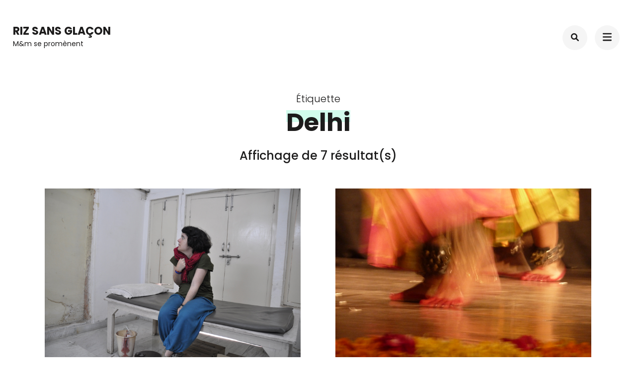

--- FILE ---
content_type: text/html; charset=UTF-8
request_url: http://www.rizsansglacon.com/tag/delhi/
body_size: 10203
content:
    <!DOCTYPE html>
    <html lang="fr-FR">
    <head itemscope itemtype="https://schema.org/WebSite">
	    <meta charset="UTF-8">
    <meta name="viewport" content="width=device-width, initial-scale=1">
    <link rel="profile" href="http://gmpg.org/xfn/11">
    <title>Delhi &#8211; Riz Sans Glaçon</title>
<meta name='robots' content='max-image-preview:large' />
<link rel='dns-prefetch' href='//www.rizsansglacon.com' />
<link rel='dns-prefetch' href='//stats.wp.com' />
<link rel='dns-prefetch' href='//fonts.googleapis.com' />
<link rel="alternate" type="application/rss+xml" title="Riz Sans Glaçon &raquo; Flux" href="http://www.rizsansglacon.com/feed/" />
<link rel="alternate" type="application/rss+xml" title="Riz Sans Glaçon &raquo; Flux des commentaires" href="http://www.rizsansglacon.com/comments/feed/" />
<link rel="alternate" type="application/rss+xml" title="Riz Sans Glaçon &raquo; Flux de l’étiquette Delhi" href="http://www.rizsansglacon.com/tag/delhi/feed/" />
<script type="text/javascript">
/* <![CDATA[ */
window._wpemojiSettings = {"baseUrl":"https:\/\/s.w.org\/images\/core\/emoji\/15.0.3\/72x72\/","ext":".png","svgUrl":"https:\/\/s.w.org\/images\/core\/emoji\/15.0.3\/svg\/","svgExt":".svg","source":{"concatemoji":"http:\/\/www.rizsansglacon.com\/wp-includes\/js\/wp-emoji-release.min.js?ver=6.5.7"}};
/*! This file is auto-generated */
!function(i,n){var o,s,e;function c(e){try{var t={supportTests:e,timestamp:(new Date).valueOf()};sessionStorage.setItem(o,JSON.stringify(t))}catch(e){}}function p(e,t,n){e.clearRect(0,0,e.canvas.width,e.canvas.height),e.fillText(t,0,0);var t=new Uint32Array(e.getImageData(0,0,e.canvas.width,e.canvas.height).data),r=(e.clearRect(0,0,e.canvas.width,e.canvas.height),e.fillText(n,0,0),new Uint32Array(e.getImageData(0,0,e.canvas.width,e.canvas.height).data));return t.every(function(e,t){return e===r[t]})}function u(e,t,n){switch(t){case"flag":return n(e,"\ud83c\udff3\ufe0f\u200d\u26a7\ufe0f","\ud83c\udff3\ufe0f\u200b\u26a7\ufe0f")?!1:!n(e,"\ud83c\uddfa\ud83c\uddf3","\ud83c\uddfa\u200b\ud83c\uddf3")&&!n(e,"\ud83c\udff4\udb40\udc67\udb40\udc62\udb40\udc65\udb40\udc6e\udb40\udc67\udb40\udc7f","\ud83c\udff4\u200b\udb40\udc67\u200b\udb40\udc62\u200b\udb40\udc65\u200b\udb40\udc6e\u200b\udb40\udc67\u200b\udb40\udc7f");case"emoji":return!n(e,"\ud83d\udc26\u200d\u2b1b","\ud83d\udc26\u200b\u2b1b")}return!1}function f(e,t,n){var r="undefined"!=typeof WorkerGlobalScope&&self instanceof WorkerGlobalScope?new OffscreenCanvas(300,150):i.createElement("canvas"),a=r.getContext("2d",{willReadFrequently:!0}),o=(a.textBaseline="top",a.font="600 32px Arial",{});return e.forEach(function(e){o[e]=t(a,e,n)}),o}function t(e){var t=i.createElement("script");t.src=e,t.defer=!0,i.head.appendChild(t)}"undefined"!=typeof Promise&&(o="wpEmojiSettingsSupports",s=["flag","emoji"],n.supports={everything:!0,everythingExceptFlag:!0},e=new Promise(function(e){i.addEventListener("DOMContentLoaded",e,{once:!0})}),new Promise(function(t){var n=function(){try{var e=JSON.parse(sessionStorage.getItem(o));if("object"==typeof e&&"number"==typeof e.timestamp&&(new Date).valueOf()<e.timestamp+604800&&"object"==typeof e.supportTests)return e.supportTests}catch(e){}return null}();if(!n){if("undefined"!=typeof Worker&&"undefined"!=typeof OffscreenCanvas&&"undefined"!=typeof URL&&URL.createObjectURL&&"undefined"!=typeof Blob)try{var e="postMessage("+f.toString()+"("+[JSON.stringify(s),u.toString(),p.toString()].join(",")+"));",r=new Blob([e],{type:"text/javascript"}),a=new Worker(URL.createObjectURL(r),{name:"wpTestEmojiSupports"});return void(a.onmessage=function(e){c(n=e.data),a.terminate(),t(n)})}catch(e){}c(n=f(s,u,p))}t(n)}).then(function(e){for(var t in e)n.supports[t]=e[t],n.supports.everything=n.supports.everything&&n.supports[t],"flag"!==t&&(n.supports.everythingExceptFlag=n.supports.everythingExceptFlag&&n.supports[t]);n.supports.everythingExceptFlag=n.supports.everythingExceptFlag&&!n.supports.flag,n.DOMReady=!1,n.readyCallback=function(){n.DOMReady=!0}}).then(function(){return e}).then(function(){var e;n.supports.everything||(n.readyCallback(),(e=n.source||{}).concatemoji?t(e.concatemoji):e.wpemoji&&e.twemoji&&(t(e.twemoji),t(e.wpemoji)))}))}((window,document),window._wpemojiSettings);
/* ]]> */
</script>
<style id='wp-emoji-styles-inline-css' type='text/css'>

	img.wp-smiley, img.emoji {
		display: inline !important;
		border: none !important;
		box-shadow: none !important;
		height: 1em !important;
		width: 1em !important;
		margin: 0 0.07em !important;
		vertical-align: -0.1em !important;
		background: none !important;
		padding: 0 !important;
	}
</style>
<link rel='stylesheet' id='wp-block-library-css' href='http://www.rizsansglacon.com/wp-includes/css/dist/block-library/style.min.css?ver=6.5.7' type='text/css' media='all' />
<style id='wp-block-library-inline-css' type='text/css'>
.has-text-align-justify{text-align:justify;}
</style>
<link rel='stylesheet' id='mediaelement-css' href='http://www.rizsansglacon.com/wp-includes/js/mediaelement/mediaelementplayer-legacy.min.css?ver=4.2.17' type='text/css' media='all' />
<link rel='stylesheet' id='wp-mediaelement-css' href='http://www.rizsansglacon.com/wp-includes/js/mediaelement/wp-mediaelement.min.css?ver=6.5.7' type='text/css' media='all' />
<style id='jetpack-sharing-buttons-style-inline-css' type='text/css'>
.jetpack-sharing-buttons__services-list{display:flex;flex-direction:row;flex-wrap:wrap;gap:0;list-style-type:none;margin:5px;padding:0}.jetpack-sharing-buttons__services-list.has-small-icon-size{font-size:12px}.jetpack-sharing-buttons__services-list.has-normal-icon-size{font-size:16px}.jetpack-sharing-buttons__services-list.has-large-icon-size{font-size:24px}.jetpack-sharing-buttons__services-list.has-huge-icon-size{font-size:36px}@media print{.jetpack-sharing-buttons__services-list{display:none!important}}.editor-styles-wrapper .wp-block-jetpack-sharing-buttons{gap:0;padding-inline-start:0}ul.jetpack-sharing-buttons__services-list.has-background{padding:1.25em 2.375em}
</style>
<style id='classic-theme-styles-inline-css' type='text/css'>
/*! This file is auto-generated */
.wp-block-button__link{color:#fff;background-color:#32373c;border-radius:9999px;box-shadow:none;text-decoration:none;padding:calc(.667em + 2px) calc(1.333em + 2px);font-size:1.125em}.wp-block-file__button{background:#32373c;color:#fff;text-decoration:none}
</style>
<style id='global-styles-inline-css' type='text/css'>
body{--wp--preset--color--black: #000000;--wp--preset--color--cyan-bluish-gray: #abb8c3;--wp--preset--color--white: #ffffff;--wp--preset--color--pale-pink: #f78da7;--wp--preset--color--vivid-red: #cf2e2e;--wp--preset--color--luminous-vivid-orange: #ff6900;--wp--preset--color--luminous-vivid-amber: #fcb900;--wp--preset--color--light-green-cyan: #7bdcb5;--wp--preset--color--vivid-green-cyan: #00d084;--wp--preset--color--pale-cyan-blue: #8ed1fc;--wp--preset--color--vivid-cyan-blue: #0693e3;--wp--preset--color--vivid-purple: #9b51e0;--wp--preset--gradient--vivid-cyan-blue-to-vivid-purple: linear-gradient(135deg,rgba(6,147,227,1) 0%,rgb(155,81,224) 100%);--wp--preset--gradient--light-green-cyan-to-vivid-green-cyan: linear-gradient(135deg,rgb(122,220,180) 0%,rgb(0,208,130) 100%);--wp--preset--gradient--luminous-vivid-amber-to-luminous-vivid-orange: linear-gradient(135deg,rgba(252,185,0,1) 0%,rgba(255,105,0,1) 100%);--wp--preset--gradient--luminous-vivid-orange-to-vivid-red: linear-gradient(135deg,rgba(255,105,0,1) 0%,rgb(207,46,46) 100%);--wp--preset--gradient--very-light-gray-to-cyan-bluish-gray: linear-gradient(135deg,rgb(238,238,238) 0%,rgb(169,184,195) 100%);--wp--preset--gradient--cool-to-warm-spectrum: linear-gradient(135deg,rgb(74,234,220) 0%,rgb(151,120,209) 20%,rgb(207,42,186) 40%,rgb(238,44,130) 60%,rgb(251,105,98) 80%,rgb(254,248,76) 100%);--wp--preset--gradient--blush-light-purple: linear-gradient(135deg,rgb(255,206,236) 0%,rgb(152,150,240) 100%);--wp--preset--gradient--blush-bordeaux: linear-gradient(135deg,rgb(254,205,165) 0%,rgb(254,45,45) 50%,rgb(107,0,62) 100%);--wp--preset--gradient--luminous-dusk: linear-gradient(135deg,rgb(255,203,112) 0%,rgb(199,81,192) 50%,rgb(65,88,208) 100%);--wp--preset--gradient--pale-ocean: linear-gradient(135deg,rgb(255,245,203) 0%,rgb(182,227,212) 50%,rgb(51,167,181) 100%);--wp--preset--gradient--electric-grass: linear-gradient(135deg,rgb(202,248,128) 0%,rgb(113,206,126) 100%);--wp--preset--gradient--midnight: linear-gradient(135deg,rgb(2,3,129) 0%,rgb(40,116,252) 100%);--wp--preset--font-size--small: 13px;--wp--preset--font-size--medium: 20px;--wp--preset--font-size--large: 36px;--wp--preset--font-size--x-large: 42px;--wp--preset--spacing--20: 0.44rem;--wp--preset--spacing--30: 0.67rem;--wp--preset--spacing--40: 1rem;--wp--preset--spacing--50: 1.5rem;--wp--preset--spacing--60: 2.25rem;--wp--preset--spacing--70: 3.38rem;--wp--preset--spacing--80: 5.06rem;--wp--preset--shadow--natural: 6px 6px 9px rgba(0, 0, 0, 0.2);--wp--preset--shadow--deep: 12px 12px 50px rgba(0, 0, 0, 0.4);--wp--preset--shadow--sharp: 6px 6px 0px rgba(0, 0, 0, 0.2);--wp--preset--shadow--outlined: 6px 6px 0px -3px rgba(255, 255, 255, 1), 6px 6px rgba(0, 0, 0, 1);--wp--preset--shadow--crisp: 6px 6px 0px rgba(0, 0, 0, 1);}:where(.is-layout-flex){gap: 0.5em;}:where(.is-layout-grid){gap: 0.5em;}body .is-layout-flex{display: flex;}body .is-layout-flex{flex-wrap: wrap;align-items: center;}body .is-layout-flex > *{margin: 0;}body .is-layout-grid{display: grid;}body .is-layout-grid > *{margin: 0;}:where(.wp-block-columns.is-layout-flex){gap: 2em;}:where(.wp-block-columns.is-layout-grid){gap: 2em;}:where(.wp-block-post-template.is-layout-flex){gap: 1.25em;}:where(.wp-block-post-template.is-layout-grid){gap: 1.25em;}.has-black-color{color: var(--wp--preset--color--black) !important;}.has-cyan-bluish-gray-color{color: var(--wp--preset--color--cyan-bluish-gray) !important;}.has-white-color{color: var(--wp--preset--color--white) !important;}.has-pale-pink-color{color: var(--wp--preset--color--pale-pink) !important;}.has-vivid-red-color{color: var(--wp--preset--color--vivid-red) !important;}.has-luminous-vivid-orange-color{color: var(--wp--preset--color--luminous-vivid-orange) !important;}.has-luminous-vivid-amber-color{color: var(--wp--preset--color--luminous-vivid-amber) !important;}.has-light-green-cyan-color{color: var(--wp--preset--color--light-green-cyan) !important;}.has-vivid-green-cyan-color{color: var(--wp--preset--color--vivid-green-cyan) !important;}.has-pale-cyan-blue-color{color: var(--wp--preset--color--pale-cyan-blue) !important;}.has-vivid-cyan-blue-color{color: var(--wp--preset--color--vivid-cyan-blue) !important;}.has-vivid-purple-color{color: var(--wp--preset--color--vivid-purple) !important;}.has-black-background-color{background-color: var(--wp--preset--color--black) !important;}.has-cyan-bluish-gray-background-color{background-color: var(--wp--preset--color--cyan-bluish-gray) !important;}.has-white-background-color{background-color: var(--wp--preset--color--white) !important;}.has-pale-pink-background-color{background-color: var(--wp--preset--color--pale-pink) !important;}.has-vivid-red-background-color{background-color: var(--wp--preset--color--vivid-red) !important;}.has-luminous-vivid-orange-background-color{background-color: var(--wp--preset--color--luminous-vivid-orange) !important;}.has-luminous-vivid-amber-background-color{background-color: var(--wp--preset--color--luminous-vivid-amber) !important;}.has-light-green-cyan-background-color{background-color: var(--wp--preset--color--light-green-cyan) !important;}.has-vivid-green-cyan-background-color{background-color: var(--wp--preset--color--vivid-green-cyan) !important;}.has-pale-cyan-blue-background-color{background-color: var(--wp--preset--color--pale-cyan-blue) !important;}.has-vivid-cyan-blue-background-color{background-color: var(--wp--preset--color--vivid-cyan-blue) !important;}.has-vivid-purple-background-color{background-color: var(--wp--preset--color--vivid-purple) !important;}.has-black-border-color{border-color: var(--wp--preset--color--black) !important;}.has-cyan-bluish-gray-border-color{border-color: var(--wp--preset--color--cyan-bluish-gray) !important;}.has-white-border-color{border-color: var(--wp--preset--color--white) !important;}.has-pale-pink-border-color{border-color: var(--wp--preset--color--pale-pink) !important;}.has-vivid-red-border-color{border-color: var(--wp--preset--color--vivid-red) !important;}.has-luminous-vivid-orange-border-color{border-color: var(--wp--preset--color--luminous-vivid-orange) !important;}.has-luminous-vivid-amber-border-color{border-color: var(--wp--preset--color--luminous-vivid-amber) !important;}.has-light-green-cyan-border-color{border-color: var(--wp--preset--color--light-green-cyan) !important;}.has-vivid-green-cyan-border-color{border-color: var(--wp--preset--color--vivid-green-cyan) !important;}.has-pale-cyan-blue-border-color{border-color: var(--wp--preset--color--pale-cyan-blue) !important;}.has-vivid-cyan-blue-border-color{border-color: var(--wp--preset--color--vivid-cyan-blue) !important;}.has-vivid-purple-border-color{border-color: var(--wp--preset--color--vivid-purple) !important;}.has-vivid-cyan-blue-to-vivid-purple-gradient-background{background: var(--wp--preset--gradient--vivid-cyan-blue-to-vivid-purple) !important;}.has-light-green-cyan-to-vivid-green-cyan-gradient-background{background: var(--wp--preset--gradient--light-green-cyan-to-vivid-green-cyan) !important;}.has-luminous-vivid-amber-to-luminous-vivid-orange-gradient-background{background: var(--wp--preset--gradient--luminous-vivid-amber-to-luminous-vivid-orange) !important;}.has-luminous-vivid-orange-to-vivid-red-gradient-background{background: var(--wp--preset--gradient--luminous-vivid-orange-to-vivid-red) !important;}.has-very-light-gray-to-cyan-bluish-gray-gradient-background{background: var(--wp--preset--gradient--very-light-gray-to-cyan-bluish-gray) !important;}.has-cool-to-warm-spectrum-gradient-background{background: var(--wp--preset--gradient--cool-to-warm-spectrum) !important;}.has-blush-light-purple-gradient-background{background: var(--wp--preset--gradient--blush-light-purple) !important;}.has-blush-bordeaux-gradient-background{background: var(--wp--preset--gradient--blush-bordeaux) !important;}.has-luminous-dusk-gradient-background{background: var(--wp--preset--gradient--luminous-dusk) !important;}.has-pale-ocean-gradient-background{background: var(--wp--preset--gradient--pale-ocean) !important;}.has-electric-grass-gradient-background{background: var(--wp--preset--gradient--electric-grass) !important;}.has-midnight-gradient-background{background: var(--wp--preset--gradient--midnight) !important;}.has-small-font-size{font-size: var(--wp--preset--font-size--small) !important;}.has-medium-font-size{font-size: var(--wp--preset--font-size--medium) !important;}.has-large-font-size{font-size: var(--wp--preset--font-size--large) !important;}.has-x-large-font-size{font-size: var(--wp--preset--font-size--x-large) !important;}
.wp-block-navigation a:where(:not(.wp-element-button)){color: inherit;}
:where(.wp-block-post-template.is-layout-flex){gap: 1.25em;}:where(.wp-block-post-template.is-layout-grid){gap: 1.25em;}
:where(.wp-block-columns.is-layout-flex){gap: 2em;}:where(.wp-block-columns.is-layout-grid){gap: 2em;}
.wp-block-pullquote{font-size: 1.5em;line-height: 1.6;}
</style>
<link rel='stylesheet' id='owl-theme-default-css' href='http://www.rizsansglacon.com/wp-content/themes/perfect-portfolio/css/owl.theme.default.min.css?ver=2.2.1' type='text/css' media='all' />
<link rel='stylesheet' id='owl-carousel-css' href='http://www.rizsansglacon.com/wp-content/themes/perfect-portfolio/css/owl.carousel.min.css?ver=2.2.1' type='text/css' media='all' />
<link rel='stylesheet' id='perfect-portfolio-google-fonts-css' href='https://fonts.googleapis.com/css?family=Poppins%3A100%2C100italic%2C200%2C200italic%2C300%2C300italic%2Cregular%2Citalic%2C500%2C500italic%2C600%2C600italic%2C700%2C700italic%2C800%2C800italic%2C900%2C900italic' type='text/css' media='all' />
<link rel='stylesheet' id='perfect-scrollbar-css' href='http://www.rizsansglacon.com/wp-content/themes/perfect-portfolio/css/perfect-scrollbar.min.css?ver=1.3.0' type='text/css' media='all' />
<link rel='stylesheet' id='perfect-portfolio-style-css' href='http://www.rizsansglacon.com/wp-content/themes/perfect-portfolio/style.css?ver=1.2.3' type='text/css' media='all' />
<script type="text/javascript" src="http://www.rizsansglacon.com/wp-includes/js/jquery/jquery.min.js?ver=3.7.1" id="jquery-core-js"></script>
<script type="text/javascript" src="http://www.rizsansglacon.com/wp-includes/js/jquery/jquery-migrate.min.js?ver=3.4.1" id="jquery-migrate-js"></script>
<link rel="https://api.w.org/" href="http://www.rizsansglacon.com/wp-json/" /><link rel="alternate" type="application/json" href="http://www.rizsansglacon.com/wp-json/wp/v2/tags/227" /><link rel="EditURI" type="application/rsd+xml" title="RSD" href="http://www.rizsansglacon.com/xmlrpc.php?rsd" />
<meta name="generator" content="WordPress 6.5.7" />
	<style>img#wpstats{display:none}</style>
		<style type='text/css' media='all'>    
    /*Typography*/
    body,
    button,
    input,
    select,
    optgroup,
    textarea{
        font-family : Poppins;
    }
    
    .site-branding .site-title,
    .site-branding .site-description{
        font-family : Poppins;
    }
        
    </style></head>

<body class="archive tag tag-delhi tag-227 hfeed full-width" itemscope itemtype="https://schema.org/WebPage">

    <div id="page" class="site">
        <a class="skip-link screen-reader-text" href="#main-content-area">Aller au contenu (Pressez Entrée)</a>
        
        <header class="site-header" itemscope itemtype="https://schema.org/WPHeader">
        <div class="tc-wrapper">
                            
                <div class="site-branding" itemscope itemtype="https://schema.org/Organization">
                                                                <div class="site-title-wrap">
                                                                                                <p class="site-title" itemprop="name"><a href="http://www.rizsansglacon.com/" rel="home" itemprop="url">Riz Sans Glaçon</a></p>
                                                                <p class="site-description" itemprop="description">M&amp;m se promènent</p>
                                                    </div>
                                    </div><!-- .site-branding -->
                		<div class="header-r">
                                    				<div class="header-search">
                        <button type="button" class="search-toggle-btn" data-toggle-target=".header-search-modal" data-toggle-body-class="showing-search-modal" aria-expanded="false" data-set-focus=".header-search-modal .search-field">
                            <i class="fa fa-search"></i>
                        </button type="button">
                        <div class="head-search-form search header-searh-wrap header-search-modal cover-modal" data-modal-target-string=".header-search-modal">
    				        <form role="search" method="get" id="search-form" class="searchform" action="http://www.rizsansglacon.com/">
                <div>
                    <label class="screen-reader-text" for="s">Recherche pour :</label>
                    <input type="text" class="search-field" placeholder="Rechercher..." value="" name="s" />
                    <input type="submit" id="searchsubmit" class="search-submit" value="Recherche" />
                </div>
            </form>                            <button class="btn-form-close" data-toggle-target=".header-search-modal" data-toggle-body-class="showing-search-modal" aria-expanded="false" data-set-focus=".header-search-modal">  </button>
                        </div>
    				</div>
                                <button type="button" class="toggle-btn mobile-menu-opener" data-toggle-target=".main-menu-modal" data-toggle-body-class="showing-main-menu-modal" aria-expanded="false" data-set-focus=".close-main-nav-toggle"><i class="fa fa-bars"></i></button>	

                <div class="menu-wrap">      
                    <nav id="site-navigation" class="main-navigation">        
                        <div class="primary-menu-list main-menu-modal cover-modal" data-modal-target-string=".main-menu-modal">
                            <button class="close close-main-nav-toggle" data-toggle-target=".main-menu-modal" data-toggle-body-class="showing-main-menu-modal" aria-expanded="false" data-set-focus=".main-menu-modal"></button>
                            <div class="mobile-menu" aria-label="Mobile">
                                <div class="menu-navigation-container"><ul id="primary-menu" class="nav-menu main-menu-modal"><li id="menu-item-176" class="menu-item menu-item-type-taxonomy menu-item-object-category menu-item-176"><a href="http://www.rizsansglacon.com/category/preparation/">Préparation</a></li>
<li id="menu-item-173" class="menu-item menu-item-type-taxonomy menu-item-object-category menu-item-173"><a href="http://www.rizsansglacon.com/category/au-jour-le-jour/">Au jour le jour</a></li>
<li id="menu-item-175" class="menu-item menu-item-type-taxonomy menu-item-object-category menu-item-has-children menu-item-175"><a href="http://www.rizsansglacon.com/category/chroniques/">les chroniques</a>
<ul class="sub-menu">
	<li id="menu-item-212" class="menu-item menu-item-type-taxonomy menu-item-object-category menu-item-212"><a href="http://www.rizsansglacon.com/category/chroniques/les_voyageurs/">Les voyageurs</a></li>
	<li id="menu-item-859" class="menu-item menu-item-type-taxonomy menu-item-object-category menu-item-859"><a href="http://www.rizsansglacon.com/category/chroniques/la_loi_des_series/">La loi des séries</a></li>
	<li id="menu-item-537" class="menu-item menu-item-type-taxonomy menu-item-object-category menu-item-537"><a href="http://www.rizsansglacon.com/category/chroniques/petites_impostures/">Petites impostures</a></li>
	<li id="menu-item-1041" class="menu-item menu-item-type-taxonomy menu-item-object-category menu-item-1041"><a href="http://www.rizsansglacon.com/category/chroniques/jouons_ensemble/">Jouons ensemble</a></li>
	<li id="menu-item-351" class="menu-item menu-item-type-taxonomy menu-item-object-category menu-item-351"><a href="http://www.rizsansglacon.com/category/chroniques/vous_trouvez_ca_beau/">Vous trouvez ça beau ?</a></li>
</ul>
</li>
</ul></div>                                <ul class="menu-search">
                                    <form role="search" method="get" id="search-form" class="searchform" action="http://www.rizsansglacon.com/">
                <div>
                    <label class="screen-reader-text" for="s">Recherche pour :</label>
                    <input type="text" class="search-field" placeholder="Rechercher..." value="" name="s" />
                    <input type="submit" id="searchsubmit" class="search-submit" value="Recherche" />
                </div>
            </form>                                </ul>
                                                                <ul class="menu-social">
                                                                    </ul>
                            </div>
                        </div>
                    </nav><!-- #mobile-site-navigation -->
                    <!-- <button type="button" class="toggle-button">
                        <span class="toggle-bar"></span>
                        <span class="toggle-bar"></span>
                        <span class="toggle-bar"></span>
                    </button>  -->        
                </div>
    		</div>
        </div>		
	</header>
    <div id="main-content-area">    <div id="content" class="site-content">
                    <header class="page-header">
                <div class="tc-wrapper">                
                <span class="sub-title">Étiquette</span><h1 class="page-title"><span>Delhi</span></h1>                </div>
            </header>
        	<div class="tc-wrapper">
		<div id="primary" class="content-area">
			<main id="main" class="site-main">
			<div class="post-count">Affichage de 7 résultat(s)</div>				<div class="article-wrap normal-grid-description">
					
<article id="post-3077" class="post-3077 post type-post status-publish format-standard has-post-thumbnail hentry category-au-jour-le-jour tag-delhi tag-docteur tag-inde tag-malade" itemscope itemtype="https://schema.org/Blog">
	<figure class="post-thumbnail"><a href="http://www.rizsansglacon.com/2011/02/07/bobo/" itemprop="thumbnailUrl"><img width="740" height="491" src="http://www.rizsansglacon.com/wp-content/uploads/2011/03/DSC_6549.jpg" class="attachment-perfect-portfolio-blog size-perfect-portfolio-blog wp-post-image" alt="" itemprop="image" decoding="async" fetchpriority="high" srcset="http://www.rizsansglacon.com/wp-content/uploads/2011/03/DSC_6549.jpg 740w, http://www.rizsansglacon.com/wp-content/uploads/2011/03/DSC_6549-300x199.jpg 300w" sizes="(max-width: 740px) 100vw, 740px" /></a></figure>    <div class="post-content-wrap">
        <header class="entry-header">
            <h2 class="entry-title" itemprop="headline">
                <a href="http://www.rizsansglacon.com/2011/02/07/bobo/">>Bobo</a>
            </h2>
            <div class="entry-meta">
                <span class="posted-on" itemprop="datePublished dateModified">le  <a href="http://www.rizsansglacon.com/2011/02/07/bobo/" rel="bookmark"><time class="entry-date published" datetime="2011-02-07T18:34:39+02:00" itemprop="datePublished">7 février 2011</time><time class="updated" datetime="2011-03-08T16:51:56+02:00" itemprop="dateModified">8 mars 2011</time></a></span>            </div>
        </header>
        <div class="entry-content">
            <p>Après une semaine de toux intense, et la peur de voir la maladie se propager, j’ai poussé m… hem… Marjolaine a décidé d’aller voir un médecin à Delhi. On ne savait pas trop à quoi s’attendre en allant voir un médecin en Inde. On a d’abord appelé le médecin relais de Air France. Il a &hellip; </p>
        </div>
    </div>
    </article><!-- #post-3077 -->

<article id="post-2828" class="post-2828 post type-post status-publish format-standard has-post-thumbnail hentry category-au-jour-le-jour tag-capitale tag-culture tag-danse tag-delhi tag-inde tag-tradition tag-ville" itemscope itemtype="https://schema.org/Blog">
	<figure class="post-thumbnail"><a href="http://www.rizsansglacon.com/2011/01/27/et-1-2-3-et-4/" itemprop="thumbnailUrl"><img width="740" height="493" src="http://www.rizsansglacon.com/wp-content/uploads/2011/03/P1140935.jpg" class="attachment-perfect-portfolio-blog size-perfect-portfolio-blog wp-post-image" alt="" itemprop="image" decoding="async" srcset="http://www.rizsansglacon.com/wp-content/uploads/2011/03/P1140935.jpg 740w, http://www.rizsansglacon.com/wp-content/uploads/2011/03/P1140935-300x199.jpg 300w" sizes="(max-width: 740px) 100vw, 740px" /></a></figure>    <div class="post-content-wrap">
        <header class="entry-header">
            <h2 class="entry-title" itemprop="headline">
                <a href="http://www.rizsansglacon.com/2011/01/27/et-1-2-3-et-4/">>et 1 2 3 et 4 !</a>
            </h2>
            <div class="entry-meta">
                <span class="posted-on" itemprop="datePublished dateModified">le  <a href="http://www.rizsansglacon.com/2011/01/27/et-1-2-3-et-4/" rel="bookmark"><time class="entry-date published" datetime="2011-01-27T20:22:42+02:00" itemprop="datePublished">27 janvier 2011</time><time class="updated" datetime="2011-03-06T16:32:20+02:00" itemprop="dateModified">6 mars 2011</time></a></span>            </div>
        </header>
        <div class="entry-content">
            <p>le Bharatanatyam est une danse traditionnelle indienne. Pour la pratiquer il faut se peindre les doigts et les contours des pieds en rouge, porter un saree très compliqué et marcher bizarrement. Après, tout dépend de sa capacité a se tordre les doigts sans se faire mal et a hausser les sourcils ou autre expressions en &hellip; </p>
        </div>
    </div>
    </article><!-- #post-2828 -->

<article id="post-2854" class="post-2854 post type-post status-publish format-standard has-post-thumbnail hentry category-au-jour-le-jour tag-caca tag-capitale tag-delhi tag-ecologie tag-inde tag-pipi tag-recyclage tag-wc" itemscope itemtype="https://schema.org/Blog">
	<figure class="post-thumbnail"><a href="http://www.rizsansglacon.com/2011/01/27/prout/" itemprop="thumbnailUrl"><img width="740" height="491" src="http://www.rizsansglacon.com/wp-content/uploads/2011/03/DSC_4967.jpg" class="attachment-perfect-portfolio-blog size-perfect-portfolio-blog wp-post-image" alt="" itemprop="image" decoding="async" srcset="http://www.rizsansglacon.com/wp-content/uploads/2011/03/DSC_4967.jpg 740w, http://www.rizsansglacon.com/wp-content/uploads/2011/03/DSC_4967-300x199.jpg 300w" sizes="(max-width: 740px) 100vw, 740px" /></a></figure>    <div class="post-content-wrap">
        <header class="entry-header">
            <h2 class="entry-title" itemprop="headline">
                <a href="http://www.rizsansglacon.com/2011/01/27/prout/">>Prout</a>
            </h2>
            <div class="entry-meta">
                <span class="posted-on" itemprop="datePublished dateModified">le  <a href="http://www.rizsansglacon.com/2011/01/27/prout/" rel="bookmark"><time class="entry-date published" datetime="2011-01-27T14:12:07+02:00" itemprop="datePublished">27 janvier 2011</time><time class="updated" datetime="2011-03-07T16:25:15+02:00" itemprop="dateModified">7 mars 2011</time></a></span>            </div>
        </header>
        <div class="entry-content">
            <p>Pour terminer notre séjour dans la capitale indienne, nous nous sommes dit qu&rsquo;une visite à l&rsquo;intriguant « musée international des toilettes » s&rsquo;imposait. Nous avons donc pris le taxi pour sortir de la partie visible de notre carte. Ce n&rsquo;est qu&rsquo;en cours de route que nous nous sommes rendu compte que le lieu dans lequel nous nous &hellip; </p>
        </div>
    </div>
    </article><!-- #post-2854 -->

<article id="post-2827" class="post-2827 post type-post status-publish format-standard has-post-thumbnail hentry category-au-jour-le-jour tag-capitale tag-delhi tag-inde tag-religion tag-temple tag-ville" itemscope itemtype="https://schema.org/Blog">
	<figure class="post-thumbnail"><a href="http://www.rizsansglacon.com/2011/01/26/we-are-the-world/" itemprop="thumbnailUrl"><img width="740" height="491" src="http://www.rizsansglacon.com/wp-content/uploads/2011/03/DSC_4703.jpg" class="attachment-perfect-portfolio-blog size-perfect-portfolio-blog wp-post-image" alt="" itemprop="image" decoding="async" loading="lazy" srcset="http://www.rizsansglacon.com/wp-content/uploads/2011/03/DSC_4703.jpg 740w, http://www.rizsansglacon.com/wp-content/uploads/2011/03/DSC_4703-300x199.jpg 300w" sizes="(max-width: 740px) 100vw, 740px" /></a></figure>    <div class="post-content-wrap">
        <header class="entry-header">
            <h2 class="entry-title" itemprop="headline">
                <a href="http://www.rizsansglacon.com/2011/01/26/we-are-the-world/">>We are the world</a>
            </h2>
            <div class="entry-meta">
                <span class="posted-on" itemprop="datePublished dateModified">le  <a href="http://www.rizsansglacon.com/2011/01/26/we-are-the-world/" rel="bookmark"><time class="entry-date published" datetime="2011-01-26T16:21:19+02:00" itemprop="datePublished">26 janvier 2011</time><time class="updated" datetime="2011-03-06T16:25:00+02:00" itemprop="dateModified">6 mars 2011</time></a></span>            </div>
        </header>
        <div class="entry-content">
            <p>Le temple du Lotus a Delhi est un des rares temples Bahaï dans le monde. Construit en 1986, il accueille les adeptes de toutes les religions pour venir méditer et prier. La doctrine Bahaï s&rsquo;appuie sur les principes de paix universelle et du refus des préjugés. En bref, on est tous frères, on ne forme &hellip; </p>
        </div>
    </div>
    </article><!-- #post-2827 -->

<article id="post-2856" class="post-2856 post type-post status-publish format-standard has-post-thumbnail hentry category-au-jour-le-jour tag-capitale tag-delhi tag-inde tag-militaire tag-republique" itemscope itemtype="https://schema.org/Blog">
	<figure class="post-thumbnail"><a href="http://www.rizsansglacon.com/2011/01/26/26-01/" itemprop="thumbnailUrl"><img width="740" height="491" src="http://www.rizsansglacon.com/wp-content/uploads/2011/03/DSC_4527.jpg" class="attachment-perfect-portfolio-blog size-perfect-portfolio-blog wp-post-image" alt="" itemprop="image" decoding="async" loading="lazy" srcset="http://www.rizsansglacon.com/wp-content/uploads/2011/03/DSC_4527.jpg 740w, http://www.rizsansglacon.com/wp-content/uploads/2011/03/DSC_4527-300x199.jpg 300w" sizes="(max-width: 740px) 100vw, 740px" /></a></figure>    <div class="post-content-wrap">
        <header class="entry-header">
            <h2 class="entry-title" itemprop="headline">
                <a href="http://www.rizsansglacon.com/2011/01/26/26-01/">>26.01</a>
            </h2>
            <div class="entry-meta">
                <span class="posted-on" itemprop="datePublished dateModified">le  <a href="http://www.rizsansglacon.com/2011/01/26/26-01/" rel="bookmark"><time class="entry-date published" datetime="2011-01-26T13:14:08+02:00" itemprop="datePublished">26 janvier 2011</time><time class="updated" datetime="2011-03-08T17:22:34+02:00" itemprop="dateModified">8 mars 2011</time></a></span>            </div>
        </header>
        <div class="entry-content">
            <p>26 janvier : le jour de la République en Inde. Pour l&rsquo;occasion, le jour est férié et c&rsquo;est bien le premier matin où l&rsquo;on voit les rues aussi désertes. Il est pourtant déjà 10h du matin mais la ville est d&rsquo;un calme presque effrayant. Le défilé du jour de la république se passe aux pieds &hellip; </p>
        </div>
    </div>
    </article><!-- #post-2856 -->

<article id="post-2787" class="post-2787 post type-post status-publish format-standard has-post-thumbnail hentry category-au-jour-le-jour tag-architecture tag-capitale tag-delhi tag-inde tag-monument tag-ville" itemscope itemtype="https://schema.org/Blog">
	<figure class="post-thumbnail"><a href="http://www.rizsansglacon.com/2011/01/25/genghiss-back/" itemprop="thumbnailUrl"><img width="740" height="491" src="http://www.rizsansglacon.com/wp-content/uploads/2011/03/DSC_5005.jpg" class="attachment-perfect-portfolio-blog size-perfect-portfolio-blog wp-post-image" alt="" itemprop="image" decoding="async" loading="lazy" srcset="http://www.rizsansglacon.com/wp-content/uploads/2011/03/DSC_5005.jpg 740w, http://www.rizsansglacon.com/wp-content/uploads/2011/03/DSC_5005-300x199.jpg 300w" sizes="(max-width: 740px) 100vw, 740px" /></a></figure>    <div class="post-content-wrap">
        <header class="entry-header">
            <h2 class="entry-title" itemprop="headline">
                <a href="http://www.rizsansglacon.com/2011/01/25/genghiss-back/">>Genghis’s back!</a>
            </h2>
            <div class="entry-meta">
                <span class="posted-on" itemprop="datePublished dateModified">le  <a href="http://www.rizsansglacon.com/2011/01/25/genghiss-back/" rel="bookmark"><time class="entry-date published" datetime="2011-01-25T16:11:54+02:00" itemprop="datePublished">25 janvier 2011</time><time class="updated" datetime="2011-03-06T16:26:24+02:00" itemprop="dateModified">6 mars 2011</time></a></span>            </div>
        </header>
        <div class="entry-content">
            <p>Il était une fois le continent indien. Il y a super longtemps, des tas de gens sont venus envahir le nord de l&rsquo;Inde, ils s&rsquo;ennuyaient un peu et ils n&rsquo;étaient pas loin. C&rsquo;étaient des descendants du petit fils de la tante de la troisième sœur par alliance de l&rsquo;oncle de Genghis Khan. Et oui, encore &hellip; </p>
        </div>
    </div>
    </article><!-- #post-2787 -->

<article id="post-2775" class="post-2775 post type-post status-publish format-standard has-post-thumbnail hentry category-au-jour-le-jour tag-capitale tag-delhi tag-ecureuil tag-inde tag-mendiants tag-ville" itemscope itemtype="https://schema.org/Blog">
	<figure class="post-thumbnail"><a href="http://www.rizsansglacon.com/2011/01/24/welcome-in-india/" itemprop="thumbnailUrl"><img width="740" height="493" src="http://www.rizsansglacon.com/wp-content/uploads/2011/03/P1140811.jpg" class="attachment-perfect-portfolio-blog size-perfect-portfolio-blog wp-post-image" alt="" itemprop="image" decoding="async" loading="lazy" srcset="http://www.rizsansglacon.com/wp-content/uploads/2011/03/P1140811.jpg 740w, http://www.rizsansglacon.com/wp-content/uploads/2011/03/P1140811-300x199.jpg 300w" sizes="(max-width: 740px) 100vw, 740px" /></a></figure>    <div class="post-content-wrap">
        <header class="entry-header">
            <h2 class="entry-title" itemprop="headline">
                <a href="http://www.rizsansglacon.com/2011/01/24/welcome-in-india/">>Welcome in India !</a>
            </h2>
            <div class="entry-meta">
                <span class="posted-on" itemprop="datePublished dateModified">le  <a href="http://www.rizsansglacon.com/2011/01/24/welcome-in-india/" rel="bookmark"><time class="entry-date published" datetime="2011-01-24T16:09:31+02:00" itemprop="datePublished">24 janvier 2011</time><time class="updated" datetime="2011-03-06T16:18:48+02:00" itemprop="dateModified">6 mars 2011</time></a></span>            </div>
        </header>
        <div class="entry-content">
            <p>Nous sommes arrivées en Inde le 24 janvier au soir. Déjà dans notre vol Kuala-Lumpur Delhi, un petit air différent commençait à se faire sentir : nos voisins indiens se prenaient tous en photo, posant fièrement sur leur fauteuils, malgré les protestations des hôtesses de l&rsquo;air et, paradoxalement, jamais nous n&rsquo;avions vu public plus attentif &hellip; </p>
        </div>
    </div>
    </article><!-- #post-2775 -->
 
				</div>
			
			</main><!-- #main -->
	        
	        	        
		</div><!-- #primary -->
	</div>

       
    </div><!-- .site-content -->
    </div><!-- #main-content-area -->
    <div class="overlay"></div>
    <footer id="colophon" class="site-footer" itemscope itemtype="https://schema.org/WPFooter">
        <div class="bottom-footer">
		<div class="tc-wrapper">
            <div class="copyright">           
                &copy; Copyright 2026 <a href="http://www.rizsansglacon.com/">Riz Sans Glaçon</a>. Perfect Portfolio | Développé par <a href="https://rarathemes.com/" rel="nofollow" target="_blank">Rara Theme</a>. Propulsé par <a href="https://fr.wordpress.org/" target="_blank">WordPress</a>.               
            </div>
            <div class="foot-social">
                            </div>
		</div>
	</div>
        <button class="back-to-top">
        <i class="fa fa-long-arrow-up"></i>
    </button>
        </footer><!-- #colophon -->
            </div><!-- #page -->

    <script type="text/javascript" src="http://www.rizsansglacon.com/wp-content/themes/perfect-portfolio/js/all.min.js?ver=6.1.1" id="all-js"></script>
<script type="text/javascript" src="http://www.rizsansglacon.com/wp-content/themes/perfect-portfolio/js/v4-shims.min.js?ver=6.1.1" id="v4-shims-js"></script>
<script type="text/javascript" src="http://www.rizsansglacon.com/wp-content/themes/perfect-portfolio/js/owl.carousel.min.js?ver=2.2.1" id="owl-carousel-js"></script>
<script type="text/javascript" src="http://www.rizsansglacon.com/wp-content/themes/perfect-portfolio/js/perfect-scrollbar.min.js?ver=1.3.0" id="perfect-scrollbar-js"></script>
<script type="text/javascript" src="http://www.rizsansglacon.com/wp-content/themes/perfect-portfolio/js/modal-accessibility.min.js?ver=1.2.3" id="perfect-portfolio-modal-accessibility-js"></script>
<script type="text/javascript" src="http://www.rizsansglacon.com/wp-content/themes/perfect-portfolio/js/isotope.pkgd.min.js?ver=3.0.5" id="isotope-pkgd-js"></script>
<script type="text/javascript" src="http://www.rizsansglacon.com/wp-includes/js/imagesloaded.min.js?ver=5.0.0" id="imagesloaded-js"></script>
<script type="text/javascript" id="perfect-portfolio-custom-js-extra">
/* <![CDATA[ */
var perfect_portfolio_data = {"rtl":"","ajax_url":"http:\/\/www.rizsansglacon.com\/wp-admin\/admin-ajax.php"};
/* ]]> */
</script>
<script type="text/javascript" src="http://www.rizsansglacon.com/wp-content/themes/perfect-portfolio/js/custom.min.js?ver=1.2.3" id="perfect-portfolio-custom-js"></script>
<script type="text/javascript" src="https://stats.wp.com/e-202604.js" id="jetpack-stats-js" data-wp-strategy="defer"></script>
<script type="text/javascript" id="jetpack-stats-js-after">
/* <![CDATA[ */
_stq = window._stq || [];
_stq.push([ "view", JSON.parse("{\"v\":\"ext\",\"blog\":\"15662037\",\"post\":\"0\",\"tz\":\"2\",\"srv\":\"www.rizsansglacon.com\",\"j\":\"1:13.4.4\"}") ]);
_stq.push([ "clickTrackerInit", "15662037", "0" ]);
/* ]]> */
</script>

</body>
</html>


--- FILE ---
content_type: text/javascript
request_url: http://www.rizsansglacon.com/wp-content/themes/perfect-portfolio/js/custom.min.js?ver=1.2.3
body_size: 3428
content:
/*! perfect-portfolio 1.2.3 2024-05-27 5:20:27 PM */
jQuery(document).ready(function(i){i(".header-r .head-search-form").hide(),i(".header-r .header-search > .search-toggle-btn").on("click",function(e){i(this).siblings(".head-search-form").slideToggle(),e.stopPropagation()}),i(".header-r .head-search-form").on("click",function(e){e.stopPropagation()}),i(window).on("click",function(){i(".head-search-form").slideUp()}),i(".header-search .btn-form-close").on("click",function(){i(".head-search-form").slideUp()}),i(".site-header .mobile-menu-opener").on("click",function(){i(".menu-wrap").animate({width:"toggle"}),i("body").addClass("menu-open")}),i(".site-header .close").on("click",function(){i(".menu-wrap").animate({width:"toggle"}),i("body").removeClass("menu-open")}),i(".overlay").on("click",function(){i(".menu-wrap").animate({width:"toggle"}),i("body").removeClass("menu-open")}),i(".header-r .menu-wrap").length&&new PerfectScrollbar(".menu-wrap"),i('<button class="angle-down"><i class="fa fa-angle-down"></i></button>').insertAfter(i(".mobile-menu-wrapper ul .menu-item-has-children > a")),i(".mobile-menu-wrapper ul li .angle-down").on("click",function(){i(this).next().slideToggle(),i(this).toggleClass("active")}),i('<button class="angle-down"><i class="fa fa-angle-down"></i></button>').insertAfter(i("#site-navigation ul .menu-item-has-children > a")),i("#site-navigation ul li .angle-down").on("click",function(){i(this).next().slideToggle(),i(this).toggleClass("active")}),i(".toggle-button").on("click",function(){i("body").removeClass("menu-toggled"),i(".main-navigation").removeClass("toggled")});var o=i(window).width(),e=(i(window).on("scroll",function(){200<i(this).scrollTop()?i(".back-to-top").addClass("show"):i(".back-to-top").removeClass("show")}),i(".back-to-top").on("click",function(){i("html, body").animate({scrollTop:0},1e3)}),i(".widget_rrtc_description_widget").length&&i(".description").each(function(){new PerfectScrollbar(".widget_rrtc_description_widget .rtc-team-holder-modal .text-holder .description")}),i(".gallery-section.style3 .gallery-wrap").owlCarousel({center:!0,items:3,loop:!0,margin:25,autoWidth:!0,dots:!1,nav:!0,autoplay:!1}),i(".gal-carousel .gallery-wrap").owlCarousel({center:!0,items:3,loop:!0,margin:25,autoWidth:!0,dots:!1,nav:!0,autoplay:!0}),i(".slider .test-wrap").owlCarousel({center:!0,loop:!0,margin:25,autoWidth:!1,dots:!1,nav:!0,autoplay:!1,responsive:{801:{items:5},641:{items:3},640:{items:1},0:{items:1}}}),i("ul.slider").owlCarousel({items:1,loop:!0,autoWidth:!1,dots:!1,nav:!0,autoplay:!0}),i(".slider .owl-item .test-content").each(function(){var e=i(this).height();641<=o&&i(this).parent(".test-block").css("padding-bottom",e)}),i(".article-wrap.grid").imagesLoaded(function(){e.isotope({itemSelector:".post",percentPosition:!0,gutter:10,masonry:{columnWidth:".grid-sizer"}})})),t=i(".gallery-section:not(.style3) .gallery-wrap").imagesLoaded(function(){t.isotope({itemSelector:".gallery-img"})}),a=i("body.page-template-portfolio:not(.gal-carousel) .site-main .gallery-wrap").imagesLoaded(function(){a.isotope({itemSelector:".gallery-img"})});i(".filter-button-group").on("click","button",function(){var e=i(this).attr("data-filter");t.isotope({filter:e}),a.isotope({filter:e})}),i(".button-group").each(function(e,o){var t=i(o);t.on("click","button",function(){t.find(".is-checked").removeClass("is-checked"),i(this).addClass("is-checked")})})});